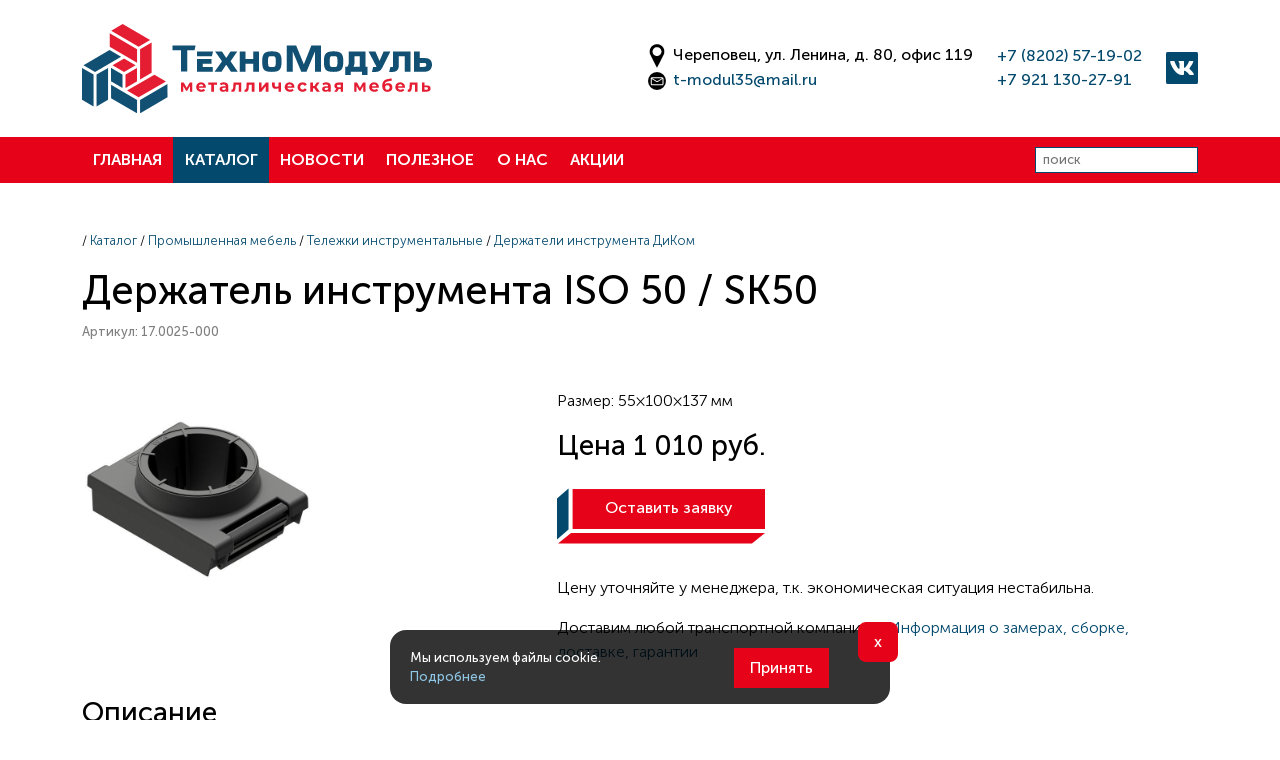

--- FILE ---
content_type: text/html; charset=UTF-8
request_url: https://xn--35-jlcd5aegib9ars2h.xn--p1ai/catalog/80-derzhateli_instrumenta/777-derzhatel_instrumenta_iso_50_-_sk50
body_size: 4634
content:
<!DOCTYPE html>
<html xmlns="http://www.w3.org/1999/xhtml" lang="ru">
<head>
	<meta charset="utf-8">
	<title>Держатель инструмента ISO 50 / SK50 / Техномодуль</title>

	<meta name="viewport" content="width=device-width, initial-scale=1">

	<meta property="og:locale" content="ru_RU">
	<meta property="og:type" content="website">
	<meta property="og:title" content="Держатель инструмента ISO 50 / SK50 / Техномодуль" />
	<meta property="og:url" content="https://xn--35-jlcd5aegib9ars2h.xn--p1ai/" />
	<meta property="og:image" content="https://техномодуль35.рф/files/shop_element/777.jpg?1619778540" />
	<meta property="og:description" content="Держатель оснастки и оправки стандарта ISO50 /SK50. Диаметр 67 мм.

Выполнен из стеклонаполненного полиамида. Вставка из капролона. Качество материалов гарантирует длительный срок службы держателя.

Устанавливается в раму или салазку для держателей..."/>
	<meta name="description" content="Держатель оснастки и оправки стандарта ISO50 /SK50. Диаметр 67 мм.

Выполнен из стеклонаполненного полиамида. Вставка из капролона. Качество материалов гарантирует длительный срок службы держателя.

Устанавливается в раму или салазку для держателей..." />
	<meta name="keywords" content="" />

	<link rel="preload" as="style" href="/style.css?1768896699">
	<link rel="preload" as="style" href="//mackeyka.ru/inc/slick-carousel@1.8.1/slick/slick.css">
	
	<link rel="preload" as="script" href="//mackeyka.ru/inc/jquery/3.5.1/jquery.min.js">
	<link rel="preload" as="script" href="//mackeyka.ru/inc/slick-carousel@1.8.1/slick/slick.min.js">
	<link rel="preload" as="script" href="/inc/script.js?1755777522">
	
	<link rel="apple-touch-icon" sizes="180x180" href="/apple-touch-icon.png">
	<link rel="icon" type="image/png" sizes="32x32" href="/favicon-32x32.png">
	<link rel="icon" type="image/png" sizes="16x16" href="/favicon-16x16.png">
	<link rel="manifest" href="/site.webmanifest">
	
	<link href="https://mackeyka.ru/inc/bootstrap@5.1.3/dist/css/bootstrap.min.css" rel="stylesheet">
	
	<link rel="stylesheet" href="/style.css?1768896699" type="text/css">

	<link rel="stylesheet" type="text/css" href="//mackeyka.ru/inc/slick-carousel@1.8.1/slick/slick.css"/>
	

	<script src="//mackeyka.ru/inc/jquery/3.5.1/jquery.min.js"></script>
	<script src="//mackeyka.ru/inc/slick-carousel@1.8.1/slick/slick.min.js"></script>
	<script src="/inc/script.js?1755777522"></script>

	<script src="https://mackeyka.ru/inc/bootstrap@5.1.3/dist/js/bootstrap.bundle.min.js"></script>

    	
	<meta name="yandex-verification" content="4baf25573ac10f29" />

		
</head>

<body>

<!-- Yandex.Metrika counter -->
<script type="text/javascript" >
   (function(m,e,t,r,i,k,a){m[i]=m[i]||function(){(m[i].a=m[i].a||[]).push(arguments)};
   m[i].l=1*new Date();k=e.createElement(t),a=e.getElementsByTagName(t)[0],k.async=1,k.src=r,a.parentNode.insertBefore(k,a)})
   (window, document, "script", "https://mc.yandex.ru/metrika/tag.js", "ym");

   ym(80288968, "init", {
        clickmap:true,
        trackLinks:true,
        accurateTrackBounce:true,
        webvisor:true
   });
</script>
<noscript><div><img src="https://mc.yandex.ru/watch/80288968" style="position:absolute; left:-9999px;" alt="" /></div></noscript>
<!-- /Yandex.Metrika counter -->
<div id="modal" class="modal">
	<div id="modal_bg" class="modal_bg" onClick="close_modal();">
		<div class="modal_card">
			<div id="modal_container" class="modal_container" onClick="event.stopPropagation()">
			</div>
		</div>
    </div>
</div>

<div id="cookie-consent" class="white_text">
	<div class="cookie-card row align-items-center">
		<div class="col-7 text-start mb-3">
			Мы используем файлы cookie. <a href="/rules" target="_blank">Подробнее</a>
		</div>
		<div class="col-5 text-center">
			<button id="accept-cookies" class="button">Принять</button>
		</div>
		<button id="decline-cookies">x</button>
	</div>
</div>


	
<header>
	<ul class="menu_mobile"><li class="text-end">
		<a href="#" onclick="show_menu(); return false;"><img class="inline2" src="/files/site/hamburger.svg?1" alt="close"></a>
		</li><li class="">
		<a href="/">Главная</a></li><li class="">
		<a href="/catalog">Каталог</a></li><li class="">
		<a href="/news">Новости</a></li><li class="">
		<a href="/article">Полезное</a></li><li class="">
		<a href="/about">О нас</a></li><li class="">
		<a href="/promo">Акции</a></li><li class=""><a href="https://vk.com/tehnomodul_che" target="_blcnk"><img src="/files/site/vk2.svg" class="inline2" alt="vk">&ensp;vk.com/tehnomodul_che</a></li></ul><div class="py-4"><div class="container"><div class="row align-items-center"><div class="d-none d-lg-block col"><a class="align-bottom" href="/"><img class="logo align-bottom" src="/files/site/logo2.svg?1" alt="logo"></a></div><div class="d-none d-lg-block col-auto ms-auto"><img src="/files/site/icon_geo2.svg" alt="geo" style="height: 1.5em;"> Череповец, ул. Ленина, д. 80, офис 119<br><img src="/files/site/icon_mail2.svg" alt="mail" style="height: 1.5em;"> <a href="mailto:t-modul35@mail.ru">t-modul35@mail.ru</a></div><div class="d-none d-lg-block col-auto ms-auto"><a onclick="gtag_call();" href="tel:+78202571902">+7 (8202) 57-19-02</a><br><a onclick="gtag_call();" href="tel:+79211302791">+7 921 130-27-91</a></div><div class="d-none d-lg-block col-auto ms-auto"><a href="https://vk.com/tehnomodul_che" target="_blank"><img src="/files/site/vk2.svg" class="inline2" alt="vk"></a></div><div class="d-lg-none col-9"><a class="align-bottom" href="/"><img class="logo align-bottom" src="/files/site/logo2.svg?1" alt="logo"></a></div><div class="d-lg-none col-3 text-end"><a href="#" onclick="show_menu(); return false;"><img class="inline2" src="/files/site/hamburger.svg?1" alt="hamburger"></a></div><div class="d-lg-none col-12 col-md-6 pt-3"><img src="/files/site/icon_geo2.svg" alt="geo" style="height: 1.5em;"> Череповец, ул. Ленина, д. 80, офис 119<br><img src="/files/site/icon_mail2.svg" alt="mail" style="height: 1.5em;"> <a href="mailto:t-modul35@mail.ru">t-modul35@mail.ru</a></div><div class="d-lg-none col-12 col-md-6 pt-3"><a onclick="gtag_call();" href="tel:+78202571902">+7 (8202) 57-19-02</a><br><a onclick="gtag_call();" href="tel:+79211302791">+7 921 130-27-91</a></div></div></div></div><div class="menu_top"><div class="container"><div class="row align-items-center g-0"><div class="d-none d-lg-block col-auto"><a class="menu " href="/">Главная</a></div><div class="d-none d-lg-block col-auto"><a class="menu menu_selected" href="/catalog">Каталог</a></div><div class="d-none d-lg-block col-auto"><a class="menu " href="/news">Новости</a></div><div class="d-none d-lg-block col-auto"><a class="menu " href="/article">Полезное</a></div><div class="d-none d-lg-block col-auto"><a class="menu " href="/about">О&nbsp;нас</a></div><div class="d-none d-lg-block col-auto"><a class="menu " href="/promo">Акции</a></div><div class="col-12 col-lg-auto py-3 py-lg-0 ms-lg-auto sm"><form class="text-end" onsubmit="" action="/search/" method="get" enctype="multipart/form-data">
						<input class="" type="text" placeholder="поиск" name="text">
					</form></div></div></div></div></div></header>


<main>
    <div class="container py-3"><p class="sm light">/ <a href="/catalog">Каталог</a> / <a href="/catalog/3-promyshlennaya_mebel">Промышленная мебель</a> / <a href="/catalog/50-telezhki_instrumentalnye">Тележки инструментальные</a> / <a href="/catalog/80-derzhateli_instrumenta_dikom">Держатели инструмента ДиКом</a></p>
<div class="position-relative">
	<h1>Держатель инструмента ISO 50 / SK50</h1>
		<p class="gray sm">Артикул: 17.0025-000</p>
			<div class="row py-3">
		<div class="col-md-5">
			<a href="/files/shop_element/777.jpg" target="_blank" onclick="view_photo('/files/shop_element/777.jpg'); return false;"><img class="d-block mh100" style="height: 15em;" src="/files/shop_element/777.jpg?1619778540"></a>		</div>
		<div class="col-md-7">
			<p class="light mt-3">Размер: 55×100×137 мм</p>
			<h3>Цена  1&nbsp;010 руб.</h3>			<p class="pt-3"><a href="#" class="button" onClick="show_form('Заявка', '', 'Держатель инструмента ISO 50 / SK50 (Артикул: 17.0025-000)'); return false;">Оставить заявку</a>
							</p>
			<p class="light">Цену уточняйте у менеджера, т.к. экономическая ситуация нестабильна.</p>
			<p class="light">Доставим любой транспортной компанией! <a href="/service" target="_blank">Информация о замерах, сборке, доставке, гарантии</a></p>
		</div>
	</div>
	<h3>Описание</h3>
	<p>Держатель оснастки и&nbsp;оправки стандарта ISO50 /SK50. Диаметр 67 мм.</p>

<p>Выполнен из стеклонаполненного полиамида. Вставка из капролона. Качество материалов гарантирует длительный срок службы держателя.</p>

<p>Устанавливается в&nbsp;раму или салазку для держателей инструмента. Рамы и&nbsp;салазки широко используются как элементы тележек ВСТ и&nbsp;тумб ВС&nbsp;</p>	
	<h3 class="mt-3">Характеристики</h3>
	<table class="list mx-0">
	<tr><td><strong>Размер:</strong></td><td>55×100×137 мм</td></tr><tr><td><strong>Вес:</strong></td><td>0.4</td></tr>	</table>
	
	<h2 class="mt-5">Похожие товары</h2>
	<div class="element_list row g-2 m-0 align-items-stretch justify-content-start"><div class="col-12 col-md-6 col-lg-4">
	<div class="element_item card h-100 py-2">
		<div class="row g-0 h-100 align-items-center">
							<div class="col-5">
					<a href="/catalog/80-derzhateli_instrumenta_dikom/791-derzhatel_instrumenta_sdelay_sam">
						<img data-src="/files/shop_element/791.jpg?1619778540" class="element_item_img card-img-top lazy_load" alt="Держатель инструмента «Сделай сам»">
											</a>
				</div>
				<div class="col-7">
									<div class="card-body">
												<h4 class="card-title element_item_title"><a href="/catalog/80-derzhateli_instrumenta_dikom/791-derzhatel_instrumenta_sdelay_sam" title="Держатель инструмента «Сделай сам»">Держатель инструмента «Сделай сам»</a></h4>
												<p class="gray sm">Артикул: 17.0050-000</p>
												<p class="card-text light element_item_text">Размер: 55×100×137 мм</p>
						<p class="card-text"><strong> 3&nbsp;570 руб.</strong></p>					</div>
				</div>
		</div>
	</div>
</div>
<div class="col-12 col-md-6 col-lg-4">
	<div class="element_item card h-100 py-2">
		<div class="row g-0 h-100 align-items-center">
							<div class="col-5">
					<a href="/catalog/80-derzhateli_instrumenta_dikom/779-derzhatel_instrumenta_capto_c3">
						<img data-src="/files/shop_element/779.jpg?1619778540" class="element_item_img card-img-top lazy_load" alt="Держатель инструмента Capto C3">
											</a>
				</div>
				<div class="col-7">
									<div class="card-body">
												<h4 class="card-title element_item_title"><a href="/catalog/80-derzhateli_instrumenta_dikom/779-derzhatel_instrumenta_capto_c3" title="Держатель инструмента Capto C3">Держатель инструмента Capto C3</a></h4>
												<p class="gray sm">Артикул: 17.0001-000</p>
												<p class="card-text light element_item_text">Размер: 55×50×137 мм</p>
						<p class="card-text"><strong> 2&nbsp;470 руб.</strong></p>					</div>
				</div>
		</div>
	</div>
</div>
<div class="col-12 col-md-6 col-lg-4">
	<div class="element_item card h-100 py-2">
		<div class="row g-0 h-100 align-items-center">
							<div class="col-5">
					<a href="/catalog/80-derzhateli_instrumenta_dikom/780-derzhatel_instrumenta_capto_c4">
						<img data-src="/files/shop_element/780.jpg?1619778540" class="element_item_img card-img-top lazy_load" alt="Держатель инструмента Capto C4">
											</a>
				</div>
				<div class="col-7">
									<div class="card-body">
												<h4 class="card-title element_item_title"><a href="/catalog/80-derzhateli_instrumenta_dikom/780-derzhatel_instrumenta_capto_c4" title="Держатель инструмента Capto C4">Держатель инструмента Capto C4</a></h4>
												<p class="gray sm">Артикул: 17.0002-000</p>
												<p class="card-text light element_item_text">Размер: 55×50×137 мм</p>
						<p class="card-text"><strong> 2&nbsp;470 руб.</strong></p>					</div>
				</div>
		</div>
	</div>
</div>
<div class="col-12 col-md-6 col-lg-4">
	<div class="element_item card h-100 py-2">
		<div class="row g-0 h-100 align-items-center">
							<div class="col-5">
					<a href="/catalog/80-derzhateli_instrumenta_dikom/785-derzhatel_instrumenta_capto_c5">
						<img data-src="/files/shop_element/785.jpg?1619778540" class="element_item_img card-img-top lazy_load" alt="Держатель инструмента Capto C5">
											</a>
				</div>
				<div class="col-7">
									<div class="card-body">
												<h4 class="card-title element_item_title"><a href="/catalog/80-derzhateli_instrumenta_dikom/785-derzhatel_instrumenta_capto_c5" title="Держатель инструмента Capto C5">Держатель инструмента Capto C5</a></h4>
												<p class="gray sm">Артикул: 17.0003-000</p>
												<p class="card-text light element_item_text">Размер: 55×75×137 мм</p>
						<p class="card-text"><strong> 2&nbsp;590 руб.</strong></p>					</div>
				</div>
		</div>
	</div>
</div>
<div class="col-12 col-md-6 col-lg-4">
	<div class="element_item card h-100 py-2">
		<div class="row g-0 h-100 align-items-center">
							<div class="col-5">
					<a href="/catalog/80-derzhateli_instrumenta_dikom/786-derzhatel_instrumenta_capto_c6">
						<img data-src="/files/shop_element/786.jpg?1619778540" class="element_item_img card-img-top lazy_load" alt="Держатель инструмента Capto C6">
											</a>
				</div>
				<div class="col-7">
									<div class="card-body">
												<h4 class="card-title element_item_title"><a href="/catalog/80-derzhateli_instrumenta_dikom/786-derzhatel_instrumenta_capto_c6" title="Держатель инструмента Capto C6">Держатель инструмента Capto C6</a></h4>
												<p class="gray sm">Артикул: 17.0004-000</p>
												<p class="card-text light element_item_text">Размер: 55×75×137 мм</p>
						<p class="card-text"><strong> 2&nbsp;590 руб.</strong></p>					</div>
				</div>
		</div>
	</div>
</div>
<div class="col-12 col-md-6 col-lg-4">
	<div class="element_item card h-100 py-2">
		<div class="row g-0 h-100 align-items-center">
							<div class="col-5">
					<a href="/catalog/80-derzhateli_instrumenta_dikom/794-derzhatel_instrumenta_capto_c8">
						<img data-src="/files/shop_element/794.jpg?1619778540" class="element_item_img card-img-top lazy_load" alt="Держатель инструмента Capto C8">
											</a>
				</div>
				<div class="col-7">
									<div class="card-body">
												<h4 class="card-title element_item_title"><a href="/catalog/80-derzhateli_instrumenta_dikom/794-derzhatel_instrumenta_capto_c8" title="Держатель инструмента Capto C8">Держатель инструмента Capto C8</a></h4>
												<p class="gray sm">Артикул: 17.0005-000</p>
												<p class="card-text light element_item_text">Размер: 55×100×137 мм</p>
						<p class="card-text"><strong> 5&nbsp;750 руб.</strong></p>					</div>
				</div>
		</div>
	</div>
</div>
</div>	
</div>

</div></main>

<footer class="white_text">
	<div class="container py-5">
		<div class="row align-items-start g-3">
			<div class="col-lg-6">
				<h3>ООО «ТехноМодуль»</h3>
				<p>
					ИНН 3528116150
					<br>КПП 352801001
					<br>ОГРН 1063528075346
				</p>
				<p><a href="tel:+78202571902">+7 8202 57-19-02</a>, <a href="tel:+79211302791">+7 921 130-27-91</a></p>
				<p>Адрес: 162600, Вологодская область, г.&nbsp;Череповец, ул.&nbsp;Ленина, д.&nbsp;80, офис&nbsp;119
					<br>Режим работы: пн-пт 09:00-17:00</p>
				
				<p><a href="mailto:t-modul35@mail.ru">t-modul35@mail.ru</a>
				<br>Мы в соц.сетях: <a href="https://vk.com/tehnomodul_che" target="_blank">VK</a></p>
				
                <p><a href="/rules">Политика конфиденциальности и Пользовательское соглашение</a></p>

				<p class="d-none d-lg-block">Разработано <a href="https://pr-proriv.ru/" target="_blank">pr-proriv.ru</a>
								</p>
			</div>

			<div class="col-lg-6">
				<h3>Связаться с нами</h3>
				<p>Наши менеджеры перезвонят вам для обсуждения деталей</p>
				<form onsubmit="send_form(); return false;" id="form" action="" method="post" enctype="multipart/form-data">
					<input class="w-100" id="form_name" type="text" name="name" placeholder="Имя" required>
					<br><input class="w-100" id="form_phone" type="text" name="phone" placeholder="Телефон" required>
					<input class="d-none" id="form_email" type="text" name="email" placeholder="Эл. почта" value="">
					<input class="d-none" type="text" id="form_country" name="country" value="">
					<input class="d-none" type="text" id="form_age" name="age" value="2026-01-24">
					<br><textarea id="form_text" class="w-100" name="text" placeholder="Сообщение" rows="3" required></textarea>
                    <p><input id="form_agree" type="checkbox" required><label for="form_agree">Я даю согласие на обработку <a href="/rules" target="_blank">персональных данных и политику конфиденциальности</a></label></p>
					<p class="text-end my-0"><br><input id="form_submit" class="button2" type="submit" name="send" value="Отправить"></p>
				</form>
                <p class="d-lg-none mt-5">Разработано <a href="https://pr-proriv.ru/" target="_blank">pr-proriv.ru</a>
			</div>
			
		</div>
	</div>
	

</footer>

	<script>
		$(document).ready(function() {
		  var banner = $('#cookie-consent');
		  var acceptBtn = $('#accept-cookies');
		  var declineBtn = $('#decline-cookies');

		  if (!document.cookie.includes('cookie_consent=')) {
			banner.css('display', 'flex');
		  }

		  acceptBtn.click(function() {
			setCookie('cookie_consent', 'accepted', 365);
			banner.css('display', 'none');
			loadCookies();
		  });

		  declineBtn.click(function() {
			setCookie('cookie_consent', 'declined', 1);
			banner.css('display', 'none');
		  });

		  function setCookie(name, value, days) {
			var date = new Date();
			date.setTime(date.getTime() + (days * 24 * 60 * 60 * 1000));
			document.cookie = name + '=' + value + '; expires=' + date.toUTCString() + '; path=/';
		  }

		  function loadCookies() {
			if (document.cookie.includes('cookie_consent=accepted')) {
			  console.log('Cookies accepted');
			}
		  }

		  loadCookies();
		});
	</script>


</body>
</html>


--- FILE ---
content_type: image/svg+xml
request_url: https://xn--35-jlcd5aegib9ars2h.xn--p1ai/files/site/logo2.svg?1
body_size: 13584
content:
<?xml version="1.0" encoding="UTF-8"?>
<!DOCTYPE svg PUBLIC "-//W3C//DTD SVG 1.1//EN" "http://www.w3.org/Graphics/SVG/1.1/DTD/svg11.dtd">
<!-- Creator: CorelDRAW 2021.5 -->
<svg xmlns="http://www.w3.org/2000/svg" xml:space="preserve" width="100%" height="100%" version="1.1" style="shape-rendering:geometricPrecision; text-rendering:geometricPrecision; image-rendering:optimizeQuality; fill-rule:evenodd; clip-rule:evenodd"
viewBox="0 0 2045.54 518.19"
 xmlns:xlink="http://www.w3.org/1999/xlink"
 xmlns:xodm="http://www.corel.com/coreldraw/odm/2003">
 <defs>
  <style type="text/css">
   <![CDATA[
    .fil1 {fill:#E41D32}
    .fil0 {fill:#115072}
   ]]>
  </style>
 </defs>
 <g id="Слой_x0020_1">
  <metadata id="CorelCorpID_0Corel-Layer"/>
  <g id="_3017956025616">
   <polygon class="fil0" points="664.16,124.46 528.65,124.46 528.65,151.88 579.06,151.88 579.06,275.56 614.37,275.56 614.37,151.88 657.49,151.88 "/>
   <polygon class="fil0" points="1397.52,276.48 1397.52,125.39 1340.22,125.39 1296.46,233.59 1295.93,232.29 1251.8,125.39 1196.33,125.39 1196.33,276.48 1231.61,276.48 1231.61,159.01 1281.4,276.48 1312.22,276.48 1362.2,158.25 1362.2,276.48 "/>
   <polygon class="fil0" points="705.18,231.19 756.98,231.19 756.98,203.44 671.35,203.44 671.35,276.48 763.89,276.48 763.89,248.73 705.18,248.73 "/>
   <polygon class="fil0" points="671.35,187.31 759.15,187.31 766.02,159.57 671.35,159.57 "/>
   <polygon class="fil0" points="907.32,159.57 867.83,159.57 843.03,197.23 818.08,159.57 777.97,159.57 818.3,216.24 775.02,276.48 815.49,276.48 843.03,236.09 870.26,276.48 910.08,276.48 868.04,216.24 "/>
   <polygon class="fil0" points="1001.18,203.44 956.13,203.44 956.13,159.57 922.31,159.57 922.31,276.48 956.13,276.48 956.13,231.19 1001.18,231.19 1001.18,276.48 1035.01,276.48 1035.01,159.57 1001.18,159.57 "/>
   <path class="fil0" d="M1132.39 218.1c0,31.48 -3.46,31.48 -22.61,31.48 -10.14,-0 -16.14,-0.62 -18.68,-3.87 -3.12,-3.98 -3.76,-13.92 -3.76,-27.61 0,-31.48 1.7,-31.48 22.44,-31.48 19.59,0 22.61,0 22.61,31.48zm-22.6 -59.66c-43.37,0 -56.59,13.41 -56.59,57.4 0,50.35 10.58,61.92 56.58,61.92 44.54,-0.01 56.74,-13.31 56.74,-61.92 0,-43.99 -13.24,-57.4 -56.74,-57.4z"/>
   <path class="fil0" d="M1493.02 218.1c0,31.48 -3.46,31.48 -22.61,31.48 -10.14,-0 -16.14,-0.62 -18.69,-3.87 -3.12,-3.98 -3.76,-13.92 -3.76,-27.61 0,-31.48 1.7,-31.48 22.45,-31.48 19.59,0 22.6,0 22.61,31.48zm-22.61 -59.66c-43.37,0 -56.58,13.41 -56.58,57.4 0,50.35 10.58,61.92 56.58,61.92 44.54,-0.01 56.74,-13.31 56.74,-61.92 0,-43.99 -13.26,-57.4 -56.74,-57.4z"/>
   <path class="fil0" d="M1623.43 187.74l0 60.56 -36.28 0c5.18,-10.91 5.96,-25.02 5.96,-38.84l0 -21.72 30.33 0zm33.83 -28.17l-97.49 0 0 50.03c0,21.36 -2.39,31.37 -9.41,38.71l-12.02 -0 0 48.11 32.21 0 0 -19.93 65.22 0 0 19.93 32.21 0 0 -48.11 -10.72 0 0 -88.73z"/>
   <path class="fil0" d="M1762.79 159.57l-23.73 54.44 -24.29 -54.44 -40.16 0 45.49 86.12c0.05,0.08 0.09,0.16 0.11,0.23 0.64,1.27 -0.07,2.83 -1.46,3.13 -0.02,0 -0.04,0.01 -0.07,0.02l-17.04 -0.01 -6.82 28.68 23.64 0 0.64 0c16.76,0 28,-8.16 37.61,-27.32l45.56 -90.85 -39.49 0z"/>
   <path class="fil0" d="M2011.7 236.19c0,7.57 -0.97,12.54 -13.97,12.54l-24.2 0 0 -23.24 24.2 0c13,0 13.97,4.24 13.97,10.7zm-6.29 -38.44l-31.88 0 0 -38.17 -33.82 0 0 116.91 66.04 0c23.8,0 39.78,-16.25 39.78,-40.43 0,-11.52 -3.9,-38.31 -40.11,-38.31z"/>
   <path class="fil0" d="M1817.93 244.56c0,2.19 -0.22,3.32 -1.35,4.02 -0.57,0.35 -1.26,0.51 -1.93,0.51l-12.33 -0.01 -6.82 28.68 20.81 0 2.61 -0.02 0 -0.09c20.32,-1.23 32.34,-14.01 32.34,-34.63l0 -55.26 34.82 0 0 88.74 33.81 0 0 -116.91 -101.97 0 0 84.98z"/>
   <path class="fil1" d="M686.98 352.98c-2.39,1.99 -3.85,4.71 -4.36,8.16l26.32 -0.01c-0.53,-3.38 -1.97,-6.07 -4.36,-8.09 -2.39,-2.03 -5.31,-3.03 -8.74,-3.03 -3.52,-0 -6.46,0.99 -8.85,2.98zm36.28 17.19l-40.44 0c0.71,3.32 2.43,5.94 5.16,7.86 2.72,1.91 6.09,2.88 10.14,2.88 2.79,0 5.25,-0.41 7.39,-1.24 2.17,-0.83 4.16,-2.14 6.02,-3.93l8.26 8.94c-5.05,5.77 -12.4,8.65 -22.07,8.65 -6.02,-0 -11.36,-1.18 -16,-3.53 -4.63,-2.35 -8.22,-5.61 -10.74,-9.79 -2.52,-4.18 -3.76,-8.91 -3.76,-14.21 0,-5.24 1.24,-9.96 3.72,-14.16 2.48,-4.22 5.89,-7.49 10.23,-9.84 4.34,-2.35 9.21,-3.53 14.57,-3.53 5.25,0 9.98,1.13 14.21,3.38 4.25,2.25 7.57,5.48 9.98,9.69 2.44,4.2 3.63,9.09 3.63,14.66 0,0.19 -0.09,1.59 -0.29,4.17z"/>
   <polygon class="fil1" points="789.46,351.79 771.37,351.79 771.37,392.54 755.96,392.54 755.96,351.79 737.88,351.79 737.88,339.07 789.46,339.07 "/>
   <path class="fil1" d="M835.26 381.07c2.06,-1.22 3.52,-3.03 4.38,-5.42l0 -5.47 -10.63 0c-6.37,0 -9.54,2.09 -9.54,6.27 0,1.98 0.78,3.56 2.33,4.72 1.55,1.16 3.7,1.74 6.42,1.74 2.63,-0.01 5,-0.61 7.04,-1.84zm13.24 -36.88c4.43,3.94 6.64,9.9 6.64,17.85l0 30.51 -14.5 0 0 -6.67c-2.92,4.97 -8.35,7.46 -16.3,7.46 -4.11,-0 -7.68,-0.7 -10.69,-2.09 -3.01,-1.39 -5.31,-3.31 -6.91,-5.76 -1.59,-2.45 -2.39,-5.24 -2.39,-8.35 0,-4.97 1.88,-8.88 5.62,-11.73 3.74,-2.86 9.52,-4.27 17.33,-4.27l12.33 -0.01c0,-3.38 -1.02,-5.97 -3.08,-7.8 -2.06,-1.83 -5.13,-2.73 -9.25,-2.73 -2.83,-0 -5.65,0.44 -8.39,1.34 -2.74,0.89 -5.09,2.1 -7.02,3.63l-5.56 -10.84c2.93,-2.06 6.42,-3.64 10.49,-4.76 4.07,-1.13 8.26,-1.69 12.56,-1.69 8.3,0 14.65,1.97 19.11,5.91z"/>
   <path class="fil1" d="M930.87 339.07l0 53.47 -15.5 0 0 -40.76 -16.89 0 -0.51 9.44c-0.26,7.02 -0.93,12.86 -1.99,17.5 -1.04,4.63 -2.77,8.28 -5.16,10.93 -2.39,2.65 -5.69,3.98 -9.94,3.98 -2.26,-0 -4.94,-0.4 -8.06,-1.2l0.8 -12.72c1.06,0.14 1.84,0.2 2.3,0.2 2.3,-0 4.05,-0.85 5.2,-2.54 1.17,-1.69 1.94,-3.84 2.35,-6.46 0.4,-2.63 0.69,-6.08 0.88,-10.39l0.8 -21.47 45.72 0z"/>
   <path class="fil1" d="M1008 339.07l0 53.47 -15.5 0 0 -40.76 -16.89 0 -0.51 9.44c-0.26,7.02 -0.93,12.86 -1.99,17.5 -1.06,4.63 -2.77,8.28 -5.16,10.93 -2.39,2.65 -5.71,3.98 -9.94,3.98 -2.26,-0 -4.94,-0.4 -8.06,-1.2l0.8 -12.72c1.06,0.14 1.84,0.2 2.3,0.2 2.3,-0 4.05,-0.85 5.2,-2.54 1.15,-1.69 1.95,-3.84 2.35,-6.46 0.4,-2.63 0.69,-6.08 0.89,-10.39l0.8 -21.47 45.71 0z"/>
   <polygon class="fil1" points="1033.83,339.07 1049.24,339.07 1049.24,370.87 1075.3,339.07 1089.49,339.07 1089.49,392.54 1074.1,392.54 1074.1,360.73 1048.16,392.54 1033.83,392.54 "/>
   <path class="fil1" d="M1163.45 339.07l0 53.47 -15.52 0 0 -19.87c-4.49,2.25 -9.48,3.38 -14.9,3.38 -7.22,0 -12.69,-1.64 -16.36,-4.92 -3.67,-3.28 -5.51,-8.37 -5.51,-15.26l0 -16.8 15.52 0 0 15.8c0,3.25 0.84,5.6 2.52,7.06 1.68,1.46 4.12,2.19 7.3,2.19 4.06,0 7.86,-0.86 11.43,-2.59l0 -22.46 15.52 0z"/>
   <path class="fil1" d="M1204.7 352.98c-2.39,1.99 -3.85,4.71 -4.39,8.16l26.35 -0.01c-0.54,-3.38 -2,-6.07 -4.39,-8.09 -2.37,-2.03 -5.29,-3.03 -8.74,-3.03 -3.5,-0 -6.46,0.99 -8.83,2.98zm36.26 17.19l-40.44 0c0.73,3.32 2.46,5.94 5.18,7.86 2.7,1.91 6.09,2.88 10.14,2.88 2.77,0 5.24,-0.41 7.39,-1.24 2.15,-0.83 4.16,-2.14 6.02,-3.93l8.24 8.94c-5.03,5.77 -12.37,8.65 -22.05,8.65 -6.04,-0 -11.38,-1.18 -16,-3.53 -4.65,-2.35 -8.21,-5.61 -10.74,-9.79 -2.52,-4.18 -3.79,-8.91 -3.79,-14.21 0,-5.24 1.24,-9.96 3.74,-14.16 2.48,-4.22 5.89,-7.49 10.22,-9.84 4.34,-2.35 9.19,-3.53 14.57,-3.53 5.23,0 9.96,1.13 14.21,3.38 4.23,2.25 7.57,5.48 9.98,9.69 2.41,4.2 3.63,9.09 3.63,14.66 0,0.19 -0.11,1.59 -0.31,4.17z"/>
   <path class="fil1" d="M1274.21 389.81c-4.54,-2.35 -8.08,-5.61 -10.63,-9.79 -2.54,-4.18 -3.83,-8.91 -3.83,-14.21 0,-5.31 1.28,-10.04 3.83,-14.21 2.55,-4.17 6.09,-7.44 10.63,-9.79 4.54,-2.35 9.65,-3.53 15.37,-3.53 5.63,0 10.54,1.18 14.76,3.53 4.21,2.35 7.26,5.72 9.19,10.09l-12.02 6.46c-2.79,-4.9 -6.8,-7.35 -12.04,-7.35 -4.03,0 -7.37,1.33 -10.03,3.98 -2.66,2.65 -3.99,6.26 -3.99,10.83 0,4.57 1.33,8.19 3.99,10.83 2.65,2.65 6,3.97 10.03,3.97 5.31,0 9.32,-2.45 12.04,-7.35l12.02 6.56c-1.93,4.24 -4.98,7.56 -9.19,9.94 -4.22,2.38 -9.14,3.58 -14.76,3.58 -5.71,-0 -10.83,-1.18 -15.36,-3.53z"/>
   <polygon class="fil1" points="1357.44,372.27 1349.39,372.27 1349.39,392.54 1333.89,392.54 1333.89,339.07 1349.39,339.07 1349.39,359.85 1357.76,359.85 1372.26,339.07 1388.75,339.07 1370.06,364.72 1390.06,392.54 1371.77,392.54 "/>
   <path class="fil1" d="M1434.26 381.07c2.06,-1.22 3.52,-3.03 4.38,-5.42l0 -5.47 -10.63 0c-6.37,0 -9.54,2.09 -9.54,6.27 0,1.98 0.78,3.56 2.33,4.72 1.57,1.16 3.7,1.74 6.42,1.74 2.63,-0.01 5,-0.61 7.04,-1.84zm13.24 -36.88c4.43,3.94 6.64,9.9 6.64,17.85l0 30.51 -14.5 0 0 -6.67c-2.93,4.97 -8.35,7.46 -16.3,7.46 -4.12,-0 -7.69,-0.7 -10.69,-2.09 -3.01,-1.39 -5.31,-3.31 -6.91,-5.76 -1.59,-2.45 -2.39,-5.24 -2.39,-8.35 0,-4.97 1.88,-8.88 5.62,-11.73 3.74,-2.86 9.52,-4.27 17.33,-4.27l12.33 -0.01c0,-3.38 -1.02,-5.97 -3.08,-7.8 -2.06,-1.83 -5.14,-2.73 -9.26,-2.73 -2.83,-0 -5.65,0.44 -8.39,1.34 -2.74,0.89 -5.09,2.1 -7,3.63l-5.57 -10.84c2.92,-2.06 6.42,-3.64 10.49,-4.76 4.08,-1.13 8.26,-1.69 12.57,-1.69 8.28,0 14.63,1.97 19.09,5.91z"/>
   <path class="fil1" d="M1493.37 353.48c-1.7,1.2 -2.54,3.12 -2.54,5.77 0,2.65 0.82,4.59 2.43,5.81 1.62,1.22 4.09,1.84 7.42,1.84l11.62 -0 0 -15.2 -11.44 0c-3.3,0 -5.8,0.6 -7.48,1.78zm32.74 -14.41l0 53.47 -13.81 0 0 -15.31 -11.44 0 -10.12 15.31 -16.52 0 12.24 -17.5c-3.72,-1.45 -6.56,-3.56 -8.5,-6.3 -1.97,-2.75 -2.94,-6.08 -2.94,-9.99 0,-6.3 2.28,-11.15 6.82,-14.56 4.54,-3.41 10.78,-5.12 18.73,-5.12l25.55 0z"/>
   <polygon class="fil1" points="1643.18,392.54 1643.18,360.54 1627.19,387.37 1620.62,387.37 1605.01,360.43 1605.01,392.54 1591,392.54 1591,339.07 1607.2,339.07 1624.3,369.98 1642.49,339.07 1656.99,339.07 1657.19,392.54 "/>
   <polygon class="fil1" points="630.53,392.54 630.53,360.54 614.52,387.37 607.97,387.37 592.36,360.43 592.36,392.54 578.35,392.54 578.35,339.07 594.56,339.07 611.65,369.98 629.84,339.07 644.34,339.07 644.54,392.54 "/>
   <path class="fil1" d="M1698.35 352.98c-2.39,1.99 -3.85,4.71 -4.36,8.16l26.32 -0.01c-0.53,-3.38 -1.99,-6.07 -4.36,-8.09 -2.39,-2.03 -5.31,-3.03 -8.74,-3.03 -3.52,-0 -6.46,0.99 -8.85,2.98zm36.28 17.19l-40.47 0c0.73,3.32 2.46,5.94 5.18,7.86 2.72,1.91 6.09,2.88 10.14,2.88 2.79,0 5.25,-0.41 7.39,-1.24 2.17,-0.83 4.16,-2.14 6.02,-3.93l8.26 8.94c-5.05,5.77 -12.4,8.65 -22.07,8.65 -6.02,-0 -11.36,-1.18 -16.01,-3.53 -4.63,-2.35 -8.21,-5.61 -10.74,-9.79 -2.52,-4.18 -3.76,-8.91 -3.76,-14.21 0,-5.24 1.24,-9.96 3.72,-14.16 2.48,-4.22 5.89,-7.49 10.23,-9.84 4.34,-2.35 9.21,-3.53 14.57,-3.53 5.25,0 9.98,1.13 14.21,3.38 4.25,2.25 7.57,5.48 9.98,9.69 2.44,4.2 3.63,9.09 3.63,14.66 0,0.19 -0.09,1.59 -0.29,4.17z"/>
   <path class="fil1" d="M1794.6 377.83c2.41,-2.58 3.63,-5.85 3.63,-9.83 0,-4.05 -1.22,-7.26 -3.63,-9.65 -2.41,-2.38 -5.62,-3.57 -9.58,-3.57 -4.05,-0 -7.28,1.19 -9.74,3.57 -2.46,2.38 -3.67,5.6 -3.67,9.65 0,4.04 1.26,7.34 3.76,9.89 2.52,2.55 5.73,3.82 9.65,3.82 3.96,0 7.17,-1.29 9.58,-3.87l0 -0.01zm7.5 -31.94c3.85,2.08 6.82,5.02 8.9,8.8 2.08,3.78 3.12,8.15 3.12,13.12 0,5.1 -1.24,9.63 -3.72,13.57 -2.48,3.93 -5.95,6.99 -10.38,9.14 -4.45,2.15 -9.48,3.23 -15.12,3.23 -9.34,-0 -16.67,-3 -22,-9 -5.33,-6 -7.99,-14.79 -7.99,-26.39 0,-10.73 2.33,-19.3 7,-25.69 4.67,-6.4 11.84,-10.58 21.52,-12.57l25.44 -5.07 2.1 13.32 -22.47 4.47c-6.09,1.19 -10.63,3.19 -13.57,5.96 -2.94,2.78 -4.69,6.73 -5.2,11.83 2.3,-2.52 5.09,-4.46 8.35,-5.81 3.23,-1.36 6.77,-2.04 10.63,-2.04 5.09,0 9.59,1.05 13.41,3.13z"/>
   <path class="fil1" d="M1851.01 352.98c-2.39,1.99 -3.85,4.71 -4.39,8.16l26.35 -0.01c-0.53,-3.38 -1.99,-6.07 -4.39,-8.09 -2.37,-2.03 -5.29,-3.03 -8.74,-3.03 -3.5,-0 -6.44,0.99 -8.83,2.98zm36.26 17.19l-40.45 0c0.73,3.32 2.46,5.94 5.18,7.86 2.7,1.91 6.09,2.88 10.14,2.88 2.77,0 5.25,-0.41 7.39,-1.24 2.15,-0.83 4.16,-2.14 6.02,-3.93l8.23 8.94c-5.02,5.77 -12.37,8.65 -22.05,8.65 -6.04,-0 -11.38,-1.18 -16.01,-3.53 -4.65,-2.35 -8.21,-5.61 -10.74,-9.79 -2.52,-4.18 -3.78,-8.91 -3.78,-14.21 0,-5.24 1.24,-9.96 3.74,-14.16 2.48,-4.22 5.89,-7.49 10.23,-9.84 4.34,-2.35 9.19,-3.53 14.57,-3.53 5.22,0 9.96,1.13 14.21,3.38 4.23,2.25 7.57,5.48 9.98,9.69 2.41,4.2 3.63,9.09 3.63,14.66 0,0.19 -0.11,1.59 -0.31,4.17z"/>
   <path class="fil1" d="M1961.23 339.07l0 53.47 -15.5 0 0 -40.76 -16.91 0 -0.49 9.44c-0.26,7.02 -0.93,12.86 -1.99,17.5 -1.06,4.63 -2.79,8.28 -5.18,10.93 -2.37,2.65 -5.69,3.98 -9.92,3.98 -2.26,-0 -4.94,-0.4 -8.06,-1.2l0.8 -12.72c1.06,0.14 1.81,0.2 2.28,0.2 2.32,-0 4.05,-0.85 5.22,-2.54 1.15,-1.69 1.93,-3.84 2.32,-6.46 0.4,-2.63 0.71,-6.08 0.91,-10.39l0.8 -21.47 45.72 0z"/>
   <path class="fil1" d="M2019.37 379.72c1.59,-1.32 2.39,-3.31 2.39,-5.96 0,-2.59 -0.78,-4.47 -2.35,-5.67 -1.55,-1.2 -3.85,-1.82 -6.91,-1.89l-10.02 -0.11 0 15.51 10.02 0c2.99,0.06 5.27,-0.56 6.87,-1.89zm12.62 -18.83c3.72,3.08 5.58,7.43 5.58,13.07 0,5.9 -2.08,10.48 -6.22,13.76 -4.14,3.28 -9.96,4.92 -17.44,4.92l-26.83 -0.1 0 -53.47 15.41 0 0 17.09 13.5 0c6.97,0.06 12.31,1.64 16,4.72z"/>
   <polygon class="fil0" points="0.15,439.65 67.43,478.04 67.41,293.33 -0,254.47 "/>
   <polygon class="fil0" points="321.86,518.11 321.86,440.34 169.69,352.48 169.69,430.26 "/>
   <polygon class="fil1" points="490.57,332.85 423.21,293.95 263.29,386.33 330.61,425.2 "/>
   <polygon class="fil0" points="84.9,478.13 152.26,439.22 152.24,254.53 84.9,293.4 "/>
   <polygon class="fil0" points="237.07,371.2 237.07,293.41 169.71,254.53 169.71,332.31 "/>
   <polygon class="fil0" points="499.25,348.01 339.31,440.4 339.35,518.19 499.63,425.47 "/>
   <polygon class="fil0" points="228.35,190.41 160.98,151.52 8.81,239.38 76.15,278.27 "/>
   <polygon class="fil1" points="339.37,146.51 339.37,322.23 406.74,283.34 406.74,107.62 "/>
   <polygon class="fil1" points="237.61,0 170.73,39.07 330.72,131.39 398.06,92.45 "/>
   <polygon class="fil1" points="321.91,332.31 321.91,254.53 254.54,293.41 254.54,371.2 "/>
   <polygon class="fil1" points="161.94,54.15 161.94,131.94 321.91,224.26 321.91,146.51 "/>
   <polygon class="fil1" points="178.45,239.4 245.8,278.28 313.16,239.4 245.8,200.5 "/>
  </g>
 </g>
</svg>


--- FILE ---
content_type: image/svg+xml
request_url: https://xn--35-jlcd5aegib9ars2h.xn--p1ai/files/site/button1.svg
body_size: 969
content:
<?xml version="1.0" encoding="UTF-8"?>
<!DOCTYPE svg PUBLIC "-//W3C//DTD SVG 1.1//EN" "http://www.w3.org/Graphics/SVG/1.1/DTD/svg11.dtd">
<!-- Creator: CorelDRAW 2021.5 -->
<svg xmlns="http://www.w3.org/2000/svg" xml:space="preserve" width="100%" height="100%" version="1.1" style="shape-rendering:geometricPrecision; text-rendering:geometricPrecision; image-rendering:optimizeQuality; fill-rule:evenodd; clip-rule:evenodd"
viewBox="0 0 1447.65 384.47"
 xmlns:xlink="http://www.w3.org/1999/xlink"
 xmlns:xodm="http://www.corel.com/coreldraw/odm/2003">
 <defs>
  <style type="text/css">
   <![CDATA[
    .fil1 {fill:#03496E}
    .fil0 {fill:#E60319}
   ]]>
  </style>
 </defs>
 <g id="Слой_x0020_1">
  <metadata id="CorelCorpID_0Corel-Layer"/>
  <g id="_3017953922592">
   <rect class="fil0" x="108.56" y="4.71" width="1339.08" height="277.9"/>
   <polygon class="fil0" points="6.89,384.47 1357.05,384.47 1447.65,310.61 97.48,310.61 "/>
   <polygon class="fil1" points="-0,356.09 80.31,286.23 80.31,0 -0,69.86 "/>
  </g>
 </g>
</svg>


--- FILE ---
content_type: image/svg+xml
request_url: https://xn--35-jlcd5aegib9ars2h.xn--p1ai/files/site/footer_bg.svg
body_size: 2041
content:
<?xml version="1.0" encoding="UTF-8"?>
<!DOCTYPE svg PUBLIC "-//W3C//DTD SVG 1.1//EN" "http://www.w3.org/Graphics/SVG/1.1/DTD/svg11.dtd">
<!-- Creator: CorelDRAW 2021.5 -->
<svg xmlns="http://www.w3.org/2000/svg" xml:space="preserve" width="100%" height="100%" version="1.1" style="shape-rendering:geometricPrecision; text-rendering:geometricPrecision; image-rendering:optimizeQuality; fill-rule:evenodd; clip-rule:evenodd"
viewBox="0 0 3020 3137.79"
 xmlns:xlink="http://www.w3.org/1999/xlink"
 xmlns:xodm="http://www.corel.com/coreldraw/odm/2003">
 <defs>
  <style type="text/css">
   <![CDATA[
    .str0 {stroke:white;stroke-width:13.89;stroke-miterlimit:22.9256;stroke-opacity:0.180392}
    .fil0 {fill:none}
   ]]>
  </style>
 </defs>
 <g id="PowerClip_x0020_Contents">
  <metadata id="CorelCorpID_0Corel-Layer"/>
  <g id="_3018849904432">
   <polygon class="fil0 str0" points="7.94,2653.19 412.67,2884.2 412.47,1772.84 6.96,1539.04 "/>
   <polygon class="fil0 str0" points="1943.49,3125.29 1943.5,2657.35 1027.93,2128.71 1027.93,2596.69 "/>
   <polygon class="fil0 str0" points="2958.56,2010.61 2553.24,1776.62 1590.98,2332.39 1996.07,2566.24 "/>
   <polygon class="fil0 str0" points="517.76,2884.66 923.06,2650.62 922.85,1539.36 517.76,1773.31 "/>
   <polygon class="fil0 str0" points="1433.27,2241.39 1433.27,1773.36 1028,1539.36 1027.99,2007.35 "/>
   <polygon class="fil0 str0" points="3010.67,2101.86 2048.33,2657.72 2048.61,3125.75 3013.03,2567.83 "/>
   <polygon class="fil0 str0" points="1380.77,1153.61 975.5,919.67 59.94,1448.26 465.19,1682.25 "/>
   <polygon class="fil0 str0" points="2048.8,889.55 2048.8,1946.73 2454.07,1712.74 2454.07,655.56 "/>
   <polygon class="fil0 str0" points="1436.54,8.03 1034.18,243.1 1996.7,798.54 2401.93,564.27 "/>
   <polygon class="fil0 str0" points="1943.68,2007.35 1943.68,1539.36 1538.4,1773.36 1538.4,2241.39 "/>
   <polygon class="fil0 str0" points="981.2,333.82 981.2,801.85 1943.68,1357.3 1943.68,889.55 "/>
   <polygon class="fil0 str0" points="1080.56,1448.35 1485.83,1682.3 1891.11,1448.35 1485.83,1214.37 "/>
  </g>
 </g>
</svg>
